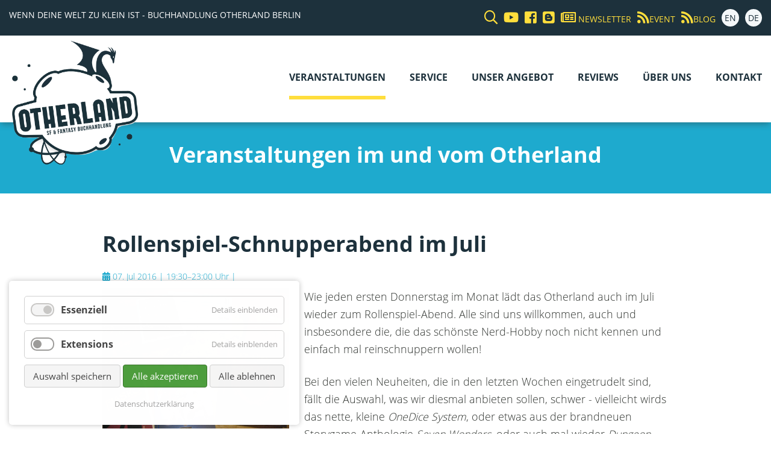

--- FILE ---
content_type: text/html; charset=utf-8
request_url: https://www2.otherland-berlin.de/de/event-details/rollenspiel-schnupperabend-im-juli.html
body_size: 7071
content:
<!DOCTYPE html>
<html lang="de">
<head>
<meta charset="utf-8">
<title>Rollenspiel-Schnupperabend im Juli - Otherland Buchhandlung Berlin</title>
<base href="https://www2.otherland-berlin.de/">
<meta name="robots" content="index,follow">
<meta name="description" content="Wie jeden ersten Donnerstag im Monat lädt das Otherland auch im Juli wieder zum Rollenspiel-Abend. Alle sind uns willkommen, auch und insbesondere die, die das schönste Nerd-Hobby noch nicht kennen und einfach mal reinschnuppern wollen!">
<meta name="generator" content="Contao Open Source CMS">
<meta name="viewport" content="width=device-width,initial-scale=1.0">
<link rel="stylesheet" href="assets/css/layout.min.css,responsive.min.css,reset.min.css,form.min.css,ico...-ddbc6222.css">    <link href='files/css/fonts/fonts.css' rel='stylesheet' type='text/css'>
<link href="files/css/fontawesome/css/all.min.css" rel="stylesheet">
<link href="files/css/bootstrap-grid.min.css" rel="stylesheet">
<link rel="stylesheet" href="files/css/magnific-popup.css">
<script src="assets/js/jquery.min.js,mmenu.js,cookiebar.min.js,scripts.js-cc201189.js"></script><meta name="thumbnail" content="https://www2.otherland-berlin.de/files/bilder/content/events/otherland/2015/Webseite_RSP.jpg">
<meta property="og:image" content="https://www2.otherland-berlin.de/files/bilder/content/events/otherland/2015/Webseite_RSP.jpg">
<meta property="og:image:width" content="1067">
<meta property="og:image:height" content="800"><link type="application/rss+xml" rel="alternate" href="https://www2.otherland-berlin.de/share/otherland_magazin.xml" title="Otherland Webmagazin"><link type="application/rss+xml" rel="alternate" href="https://www.otherland-berlin.de/share/otherland-events.xml" title="otherland Events">
</head>
<body id="top" class="standard" itemscope itemtype="http://schema.org/WebPage">
<div class="custom">
<div id="top-header">
<div class="inside">
<div class="header__slogan">
Wenn deine Welt zu klein ist - Buchhandlung Otherland Berlin
</div>
<div class="header__soc">
<a href="de/suche.html">	<i class="far fa-search"></i></a>
<a href="//www.youtube.com/channel/UCu_A9bUsmpdDmxb55t_rWKA" target="_blank"><i class="fab fa-youtube"></i>
</a>
<a href="//www.facebook.com/Otherland.Bookshop.Berlin" target="_blank"><i class="fab fa-facebook-square"></i></a>
<!-- <a href="&#123;&#123;env::path|urlattr&#125;&#125;share/webmagazin.xml"><i class="fa fa-rss"></i></a> -->
<a href="//otherland-berlin.blogspot.de/" target="_blank" title="Our english blog"><i class="fab fa-blogger"></i></a>
<a href="de/service.html"><i class="far fa-newspaper"></i> <span>Newsletter</span></a>
<a href="https://www.otherland-berlin.de/share/otherland-events.xml"><i class="fas fa-rss"></i><span>Event</span></a>
<a href="https://www.otherland-berlin.de/share/otherland_magazin.xml"><i class="fas fa-rss"></i><span>Blog</span></a>
<a class="language" href="en/otherland-berlin-en.html">EN</a>
<a class="language" href="de/otherland-berlin.html">DE</a>
</div>  </div>
</div>
</div>
<div id="wrapper">
<header id="header">
<div class="inside">
<div id="logo"><a href="/"><img src="files/bilder/layout/logo_otherland_blue_tranz.png" alt="Otherland Berlin Fachbuchhandlung" /></a></div>
<!-- indexer::stop -->
<nav class="mod_navigation mainmenu block" id="MainNav" itemscope itemtype="http://schema.org/SiteNavigationElement">
<a href="de/event-details/rollenspiel-schnupperabend-im-juli.html#skipNavigation10" class="invisible">Navigation überspringen</a>
<ul class="level_1">
<li class="submenu trail first"><a href="de/events.html" title="Veranstaltungen" class="submenu trail first" aria-haspopup="true" itemprop="url"><span itemprop="name">Veranstaltungen</span></a>
<ul class="level_2">
<li class="sibling first last"><a href="de/veranstaltungs-archiv.html" title="Veranstaltungs-Archiv" class="sibling first last" itemprop="url"><span itemprop="name">Veranstaltungs-Archiv</span></a></li>
</ul>
</li>
<li><a href="de/service.html" title="Service" itemprop="url"><span itemprop="name">Service</span></a></li>
<li class="submenu"><a href="de/unser-angebot.html" title="Unser Angebot" class="submenu" aria-haspopup="true" itemprop="url"><span itemprop="name">Unser Angebot</span></a>
<ul class="level_2">
<li class="first"><a href="de/science-fiction.html" title="Science Fiction-Bücher Berlin" class="first" itemprop="url"><span itemprop="name">Science Fiction</span></a></li>
<li><a href="de/fantasy.html" title="Fantasy-Bücher Berlin" itemprop="url"><span itemprop="name">Fantasy</span></a></li>
<li><a href="de/horror.html" title="Horror" itemprop="url"><span itemprop="name">Horror</span></a></li>
<li><a href="de/jugendbuch.html" title="Jugendbuch" itemprop="url"><span itemprop="name">Jugendbuch</span></a></li>
<li><a href="de/rollenspiel.html" title="Rollenspiel" itemprop="url"><span itemprop="name">Rollenspiel</span></a></li>
<li class="last"><a href="de/antiquariat.html" title="Antiquariat" class="last" itemprop="url"><span itemprop="name">Antiquariat</span></a></li>
</ul>
</li>
<li><a href="de/reviews.html" title="Buch Reviews Otherland" itemprop="url"><span itemprop="name">Reviews</span></a></li>
<li><a href="de/ueber-uns.html" title="Über uns" itemprop="url"><span itemprop="name">Über uns</span></a></li>
<li class="last"><a href="de/kontakt.html" title="Kontakt" class="last" itemprop="url"><span itemprop="name">Kontakt</span></a></li>
</ul>
<a id="skipNavigation10" class="invisible">&nbsp;</a>
</nav>
<!-- indexer::continue -->
<!-- indexer::stop -->
<nav class="mod_mmenu" id="mobilemenu">
<ul class="level_1">
<li class="submenu trail first"><a href="de/events.html" title="Veranstaltungen" class="submenu trail first" aria-haspopup="true">Veranstaltungen</a>
<ul class="level_2">
<li class="sibling first last"><a href="de/veranstaltungs-archiv.html" title="Veranstaltungs-Archiv" class="sibling first last">Veranstaltungs-Archiv</a></li>
</ul>
</li>
<li><a href="de/service.html" title="Service">Service</a></li>
<li class="submenu"><a href="de/unser-angebot.html" title="Unser Angebot" class="submenu" aria-haspopup="true">Unser Angebot</a>
<ul class="level_2">
<li class="first"><a href="de/science-fiction.html" title="Science Fiction-Bücher Berlin" class="first">Science Fiction</a></li>
<li><a href="de/fantasy.html" title="Fantasy-Bücher Berlin">Fantasy</a></li>
<li><a href="de/horror.html" title="Horror">Horror</a></li>
<li><a href="de/jugendbuch.html" title="Jugendbuch">Jugendbuch</a></li>
<li><a href="de/rollenspiel.html" title="Rollenspiel">Rollenspiel</a></li>
<li class="last"><a href="de/antiquariat.html" title="Antiquariat" class="last">Antiquariat</a></li>
</ul>
</li>
<li><a href="de/reviews.html" title="Buch Reviews Otherland">Reviews</a></li>
<li><a href="de/ueber-uns.html" title="Über uns">Über uns</a></li>
<li class="last"><a href="de/kontakt.html" title="Kontakt" class="last">Kontakt</a></li>
</ul>
</nav>
<!-- indexer::continue -->
<a class="mobileMenu" href="#mobilemenu"><i class="fas fa-bars"></i> Menü</a>            </div>
</header>
<div class="custom">
<div id="headline">
<div class="inside">
<div class="mod_article first last block" id="article-91">
<h1 class="ce_headline first last">
Veranstaltungen im und vom Otherland</h1>
</div>
</div>
</div>
</div>
<div id="container">
<main id="main">
<div class="inside">
<div class="mod_article first last block" id="article-14">
<div class="mod_eventreader block">
<div class="event layout_full block" itemscope itemtype="http://schema.org/Event">
<h1 itemprop="name">Rollenspiel-Schnupperabend im Juli</h1>
<div class="info"><i class="fas fa-calendar-alt"></i> <time datetime="2016-07-07T19:30:00+00:00" itemprop="startDate">07. Jul 2016 |  19:30–23:00 Uhr</time> | </div>
<div class="ce_text block">
<figure class="image_container float_left">
<img src="files/bilder/content/events/otherland/2015/Webseite_RSP.jpg" width="1067" height="800" alt="" itemprop="image">
</figure>
<div class="ce_text block">
<p>Wie jeden ersten Donnerstag im Monat lädt das Otherland auch im Juli wieder zum Rollenspiel-Abend. Alle sind uns willkommen, auch und insbesondere die, die das schönste Nerd-Hobby noch nicht kennen und einfach mal reinschnuppern wollen!</p>
Bei den vielen Neuheiten, die in den letzten Wochen eingetrudelt sind, fällt die Auswahl, was wir diesmal anbieten sollen, schwer - vielleicht wirds das nette, kleine <em>OneDice System</em>, oder etwas aus der brandneuen Storygame-Anthologie <em>Seven Wonders</em>, oder auch mal wieder <em>Dungeon Crawl Classics</em> oder <em>FantasyAge.</em> Rundenangebote von Euch sind wie immer ebenfalls hochwillkommen!<br>
<p>Mitbringen müsst ihr nichts als Spiel- und Erzählfreude - wir und die anderen Spielleiter, die bei uns Runden anbieten, haben alles dabei, was an Würfeln und Spielmaterial gebraucht wird und geben eine kurze Einführung. Eine Anmeldung ist nicht erforderlich - wir freuen uns aber, wenn ihr uns <a href="de/kontakt.html">per E-Mail oder Telefon</a> Bescheid gebt, wenn ihr kommen möchtet.</p>
<p>Mehr über Rollenspiele erfährt ihr übrigens <a href="de/weitere-genre.html">hier</a> (bitte auf den entsprechenen Reiter klicken).</p>
<p><strong>Der Eintritt ist wie immer frei; die Veranstaltung beginnt um 19.30.</strong></p>
</div>
</div>
</div>
<!-- indexer::stop -->
<p class="back"><a href="javascript:history.go(-1)" title="Zurück">Zurück</a></p>
<!-- indexer::continue -->
</div>
</div>
</div>
</main>
</div>
<div class="custom">
<div id="soc">
<div class="inside">
<h2>Teile uns und lass Berlin lesen <em class="fas fa-grin-hearts">&nbsp;</em></h2>
<div id="slogan">
<span class="welt">
Wo die Zukunft beginnt ...<br>
und das Herz der Fantasy schlägt!
</span>
<blockquote class="tad">»... the world-famous bookshop.«
<span class="byTad">− Tad Williams</span>
</blockquote>
</div>
<!-- indexer::stop -->
<div class="mod_sharebuttons">
<!-- indexer::stop -->
<div class="sharebuttons">
<ul class="theme shadow">
<li><a class="facebook" href="https://www.facebook.com/sharer/sharer.php?u=https%3A%2F%2Fwww2.otherland-berlin.de%2Fde%2Fevent-details%2Frollenspiel-schnupperabend-im-juli.html&amp;t=Rollenspiel-Schnupperabend%20im%20Juli" rel="noopener noreferrer nofollow" data-escargot-ignore title="auf Facebook teilen" onclick="return shd.open(this.href,600,300);">Facebook</a></li>
<li><a class="twitter" href="https://twitter.com/intent/tweet?url=https%3A%2F%2Fwww2.otherland-berlin.de%2Fde%2Fevent-details%2Frollenspiel-schnupperabend-im-juli.html&amp;text=Rollenspiel-Schnupperabend%20im%20Juli" rel="noopener noreferrer nofollow" data-escargot-ignore title="auf Twitter teilen" onclick="return shd.open(this.href,500,260);">Twitter</a></li>
<li><a class="mail" href="mailto:?subject=Website%20Empfehlung:%20Rollenspiel-Schnupperabend%20im%20Juli&amp;body=https%3A%2F%2Fwww2.otherland-berlin.de%2Fde%2Fevent-details%2Frollenspiel-schnupperabend-im-juli.html">E-mail</a></li>
<li><a class="reddit" href="http://www.reddit.com/submit?url=https%3A%2F%2Fwww2.otherland-berlin.de%2Fde%2Fevent-details%2Frollenspiel-schnupperabend-im-juli.html&amp;title=Rollenspiel-Schnupperabend%20im%20Juli" rel="noopener noreferrer nofollow" data-escargot-ignore title="auf Reddit teilen" onclick="return shd.open(this.href,855,900);">Reddit</a></li>
<li><a class="whatsapp" href="https://wa.me/?text=Wie%20jeden%20ersten%20Donnerstag%20im%20Monat%20l%C3%A4dt%20das%20Otherland%20auch%20im%20Juli%20wieder%20zum%20Rollenspiel-Abend.%20Alle%20sind%20uns%20willkommen%2C%20auch%20und%20insbesondere%20die%2C%20die%20das%20sch%C3%B6nste%20Nerd-Hobby%20noch%20nicht%20kennen%20und%20einfach%20mal%20reinschnuppern%20wollen%21%0A%0Ahttps%3A%2F%2Fwww2.otherland-berlin.de%2Fde%2Fevent-details%2Frollenspiel-schnupperabend-im-juli.html" target="_blank" data-action="share/whatsapp/share" rel="noopener noreferrer nofollow" data-escargot-ignore title="über WhatsApp teilen">WhatsApp</a></li>
<li><a class="tumblr" href="http://www.tumblr.com/share?v=3&amp;u=https%3A%2F%2Fwww2.otherland-berlin.de%2Fde%2Fevent-details%2Frollenspiel-schnupperabend-im-juli.html&amp;t=Rollenspiel-Schnupperabend%20im%20Juli&amp;s=Wie%20jeden%20ersten%20Donnerstag%20im%20Monat%20l%C3%A4dt%20das%20Otherland%20auch%20im%20Juli%20wieder%20zum%20Rollenspiel-Abend.%20Alle%20sind%20uns%20willkommen%2C%20auch%20und%20insbesondere%20die%2C%20die%20das%20sch%C3%B6nste%20Nerd-Hobby%20noch%20nicht%20kennen%20und%20einfach%20mal%20reinschnuppern%20wollen%21" rel="noopener noreferrer nofollow" data-escargot-ignore title="auf tumblr teilen" onclick="return shd.open(this.href,800,450);">tumblr</a></li>
<li><a class="pinterest" href="http://pinterest.com/pin/create/button/?url=https%3A%2F%2Fwww2.otherland-berlin.de%2Fde%2Fevent-details%2Frollenspiel-schnupperabend-im-juli.html&amp;media=https%3A%2F%2Fwww2.otherland-berlin.de%2Ffiles%2Fbilder%2Fcontent%2Fevents%2Fotherland%2F2015%2FWebseite_RSP.jpg&amp;description=Wie%20jeden%20ersten%20Donnerstag%20im%20Monat%20l%C3%A4dt%20das%20Otherland%20auch%20im%20Juli%20wieder%20zum%20Rollenspiel-Abend.%20Alle%20sind%20uns%20willkommen%2C%20auch%20und%20insbesondere%20die%2C%20die%20das%20sch%C3%B6nste%20Nerd-Hobby%20noch%20nicht%20kennen%20und%20einfach%20mal%20reinschnuppern%20wollen%21" rel="noopener noreferrer nofollow" data-escargot-ignore title="auf Pinterest teilen" onclick="return shd.open(this.href,460,460);">Pinterest</a></li>
</ul>
</div>
<!-- indexer::continue -->
</div>
<!-- indexer::continue -->
</div>
</div>
</div>
<footer id="footer">
<div class="inside">
<div class="ce_bs_gridStart first row">
<div class="col-sm-12 col-lg-4">
<div class="ce_text block">
<h3>Über Otherland</h3>
<p>Das Otherland ist nicht nur eine Buchhandlung, sondern auch die Verwirklichung eines Traums, denn: Wir lieben Bücher. Wir haben eine Schwäche für phantastische Literatur in all ihren Spielarten. Wir schwärmen leidenschaftlich von den Autor*innen, die wir schätzen. Und wir möchten unsere Leidenschaft an unsere Kund*innen weitergeben.</p>
<p><strong>Otherland Buchhandlung</strong><br>Bergmannstraße 25<br>10961 Berlin</p>
<p><em class="fas fa-phone">&nbsp;</em> 030-69 50 51 17<br><em class="fas fa-envelope">&nbsp;</em> <a href="&#109;&#97;&#105;&#108;&#116;&#111;&#58;&#115;&#x65;&#114;&#x76;&#105;&#x63;&#101;&#x40;&#111;&#x74;&#104;&#x65;&#114;&#x6C;&#97;&#x6E;&#100;&#x2D;&#98;&#x65;&#114;&#x6C;&#105;&#x6E;&#46;&#x64;&#101;" class="email">&#115;&#x65;&#114;&#x76;&#105;&#x63;&#101;&#x40;&#111;&#x74;&#104;&#x65;&#114;&#x6C;&#97;&#x6E;&#100;&#x2D;&#98;&#x65;&#114;&#x6C;&#105;&#x6E;&#46;&#x64;&#101;</a></p>
<p><strong>Öffnungszeiten:</strong><br>Montag bis Freitag: 11 bis 19 Uhr<br>Samstag: 10 bis 18 Uhr</p>
</div>
</div>
<div  class="ce_bs_gridSeparator col-sm-12 col-lg-4">
<iframe data-ccb-id="4"  src="/cookiebar/block/de/4?redirect=https%3A%2F%2Fwww.google.com%2Fmaps%2Fembed%3Fpb%3D%211m14%211m8%211m3%211d1214.7260968335213%212d13.393979786495425%213d52.4890536696352%213m2%211i1024%212i768%214f13.1%213m3%211m2%211s0x0%253A0xf91c5df59cc3edf0%212sOtherland%215e0%213m2%211sde%212sde%214v1566515694976%215m2%211sde%212sde" data-src="https://www.google.com/maps/embed?pb=!1m14!1m8!1m3!1d1214.7260968335213!2d13.393979786495425!3d52.4890536696352!3m2!1i1024!2i768!4f13.1!3m3!1m2!1s0x0%3A0xf91c5df59cc3edf0!2sOtherland!5e0!3m2!1sde!2sde!4v1566515694976!5m2!1sde!2sde" width="600" height="380" frameborder="0" style="border:0" allowfullscreen=""></iframe>    </div>
<div  class="ce_bs_gridSeparator col-sm-12 col-lg-4">
<div class="ce_text btn content--zentriert block">
<h3>The Otherlander's Blog</h3>
<p class="description">The blog of science fiction, fantasy and horror, brought to you by Berlin's SF&amp;Fantasy bookshop</p>
<p class="description"><a href="http://otherland-berlin.blogspot.com/" target="_blank" rel="noopener">Our awesome Blog (EN) &gt;&gt;</a></p>
</div>
<div class="ce_text love-section block">
<p><strong>Wir <em class="fas fa-heartbeat">&nbsp;</em></strong></p>
<p><em>#Science Fiction</em> <em>#Fantasy</em> <em>#Horror</em> <em>#Bücher</em> <em>#Autoren</em> <em>#Buch-Geeks</em> <em>#Rollenspiele (RPGs)</em> <em>#Lesen</em><em>#Beraten</em></p>
</div>
</div>
</div>
</div>
</footer>
</div>
<div class="nach_oben_link" >
<a href="#top"><i class="fa fa-angle-up" aria-hidden="true"></i>
</a>
</div>
<div class="custom">
<div id="copyright">
<div class="inside">
<div class="copyright">©2026. All rights reserved |  Otherland Berlin - Die erste Adresse für SciFi- und Fantasybücher, Rollenspiel und Horror | <a class="changelog" href="de/changelog.html">Changelog/Bug-Report</a> | Made in Berlin by <a href="http://www.srp-webservice.eu" target="_blank">SR&P</a>   | <a href="de/impressum.html">Impressum</a> | <a href="de/disclaimer_datenschutz.html">Datenschutzerklärung</a> | <a href="de/agb.html">AGB</a> | <a href="de/sonstiges.html">Partner</a></div>  </div>
</div>
</div>
<script src="assets/jquery-ui/js/jquery-ui.min.js?v=1.13.2"></script>
<script>jQuery(function($){$(document).accordion({heightStyle:'content',header:'.toggler',active:!1,collapsible:!0,create:function(event,ui){ui.header.addClass('active');$('.toggler').attr('tabindex',0)},activate:function(event,ui){ui.newHeader.addClass('active');ui.oldHeader.removeClass('active');$('.toggler').attr('tabindex',0);if(ui.newHeader.length>0){var
previousTogglerHeight=ui.newHeader.closest('.ce_accordion').prev('.ce_accordion').find('.toggler').outerHeight()||0,previousAccordionMarginBottom=parseInt(ui.newHeader.closest('.ce_accordion').prev('.ce_accordion').css('margin-bottom'))||0;if(previousTogglerHeight){$('html, body').animate({scrollTop:ui.newHeader.offset().top-previousTogglerHeight-previousAccordionMarginBottom-5},300)}}}});var targetToggler=$(document.location.hash).closest('.ce_accordion').find('.toggler');if(targetToggler.length){$(document).accordion('option','active',$('.toggler').index(targetToggler))}
$('a').each(function(){var hash=$(this).prop('hash');if(hash){var targetToggler=$(hash).closest('.ce_accordion').find('.toggler');if(targetToggler.length){$(this).click(function(){$(document).accordion('option','active',$('.toggler').index(targetToggler))})}}})})</script>
<script src="assets/colorbox/js/colorbox.min.js?v=1.6.6"></script>
<script>jQuery(function($){$('a[data-lightbox]').map(function(){$(this).colorbox({loop:!1,rel:$(this).attr('data-lightbox'),maxWidth:'95%',maxHeight:'95%'})})})</script>
<script>(function(){if(navigator.cookieEnabled)return;var e=document.querySelectorAll('input[name="REQUEST_TOKEN"]'),t,c,i;for(i=0;i<e.length;i++){c=e[i].parentNode;if('formbody'!==c.className)return;t=document.createElement('p');t.className='error nocookie';t.innerHTML='Sie werden dieses Formular nicht absenden können, da Sie Cookies in Ihrem Browser deaktiviert haben.';c.insertBefore(t,c.firstChild)}})()</script>
<script>document.addEventListener("DOMContentLoaded",function(){const menu=document.querySelector('#mobilemenu');if(null!==menu&&0===menu.querySelectorAll('li.active').length){const trails=menu.querySelectorAll('li.trail');if(0<trails.length){trails.item(trails.length-1).classList.add('active')}}
new Mmenu('#mobilemenu',{"navbar":{"title":"Men\u00fc"},"extensions":["position-right","position-front","pagedim-black","fx-menu-slide","fx-panels-slide-100","fx-listitems-slide"],"counters":!0},{"classNames":{"selected":"active"},"offCanvas":{"page":{"selector":"#wrapper"}}})})</script>
<script type="application/ld+json">{"@context":{"contao":"https:\/\/schema.contao.org\/"},"@type":"contao:Page","contao:title":"Rollenspiel-Schnupperabend im Juli","contao:pageId":15,"contao:noSearch":false,"contao:protected":false,"contao:groups":[],"contao:fePreview":false}</script>
<script src="files/js/jquery.smooth-scroll.min.js"></script>
<script src="files/js/jquery.dcd.doubletaptogo.min.js"></script>
<script src="files/js/jquery.magnific-popup.min.js"></script>
<script>(function($){var $win=$(window),$header=$('#header'),navTop=$('#header').length&&$('#header').offset().top,isFixed=0;$win.on('scroll',processScroll)
function processScroll(){var scrollTop=$win.scrollTop()
if(scrollTop>=navTop&&!isFixed){isFixed=1
$header.addClass('nav-fixed')}else if(scrollTop<=navTop&&isFixed){isFixed=0
$header.removeClass('nav-fixed')}}})(jQuery)</script>
<script>(function($){$(document).ready(function(){$('div.nach_oben_link').hide();$(window).scroll(function(){var value=400;var scrolling=$(window).scrollTop();if(scrolling>value){$('div.nach_oben_link').fadeIn()}else{$('div.nach_oben_link').fadeOut()}});$('div.nach_oben_link').click(function(){$('html, body').animate({scrollTop:'0px'},1000);return!1})})})(jQuery)</script>
<script>$(function($){$('.ajax-popup-link').magnificPopup({type:'ajax'})})</script>
<script type="text/javascript">$(function(){$('#MainNav').doubleTapToGo()})</script>
<!-- indexer::stop -->
<div  class="contao-cookiebar cookiebar_default_deny cc-bottom cc-left" role="complementary" aria-describedby="cookiebar-desc">
<div class="cc-inner" aria-live="assertive" role="alert">
<div id="cookiebar-desc" class="cc-head">
</div>
<div class="cc-groups">
<div class="cc-group">
<input type="checkbox" name="group[]" id="g1" value="1" data-toggle-cookies disabled checked>
<label for="g1" class="group">Essenziell</label>
<button class="cc-detail-btn" data-toggle-group>
<span>Details einblenden</span>
<span>Details ausblenden</span>
</button>
<div class="cc-cookies toggle-group">
<div class="cc-cookie">
<input type="checkbox" name="cookie[]" id="c2" value="2" disabled checked>
<label for="c2" class="cookie">Contao HTTPS CSRF Token</label>
<p>Schützt vor Cross-Site-Request-Forgery Angriffen.</p>                                                                            <div class="cc-cookie-info">
<div><span>Speicherdauer:</span> Dieses Cookie bleibt nur für die aktuelle Browsersitzung bestehen.</div>
</div>
</div>
<div class="cc-cookie">
<input type="checkbox" name="cookie[]" id="c3" value="3" disabled checked>
<label for="c3" class="cookie">PHP SESSION ID</label>
<p>Speichert die aktuelle PHP-Session.</p>                                                                            <div class="cc-cookie-info">
<div><span>Speicherdauer:</span> Dieses Cookie bleibt nur für die aktuelle Browsersitzung bestehen.</div>
</div>
</div>
</div>
</div>
<div class="cc-group">
<input type="checkbox" name="group[]" id="g2" value="2" data-toggle-cookies>
<label for="g2" class="group">Extensions</label>
<button class="cc-detail-btn" data-toggle-group>
<span>Details einblenden</span>
<span>Details ausblenden</span>
</button>
<div class="cc-cookies toggle-group">
<p>Extensions wie GoogleMap</p>                                                            <div class="cc-cookie">
<input type="checkbox" name="cookie[]" id="c4" value="4">
<label for="c4" class="cookie">GoogleMap</label>
</div>
</div>
</div>
</div>
<div class="cc-footer highlight">
<button class="cc-btn save" data-save>Auswahl speichern</button>
<button class="cc-btn success" data-accept-all>Alle akzeptieren</button>
<button class="cc-btn deny" data-deny-all>Alle ablehnen</button>
</div>
<div class="cc-info">
<a href="https://www2.otherland-berlin.de/de/disclaimer_datenschutz.html">Datenschutzerklärung</a>
</div>
</div>
</div>
<!-- indexer::continue -->
<script>var cookiebar=new ContaoCookiebar({configId:1,pageId:1,version:1,lifetime:63072000,token:'ccb_contao_token',doNotTrack:0,currentPageId:15,excludedPageIds:null,cookies:{"4":{"id":"4","type":"iframe","checked":!1,"token":null,"resources":[],"scripts":[],"iframeType":"googlemaps"}},configs:[],texts:{acceptAndDisplay:'Akzeptieren und anzeigen'}})</script></body>
</html>